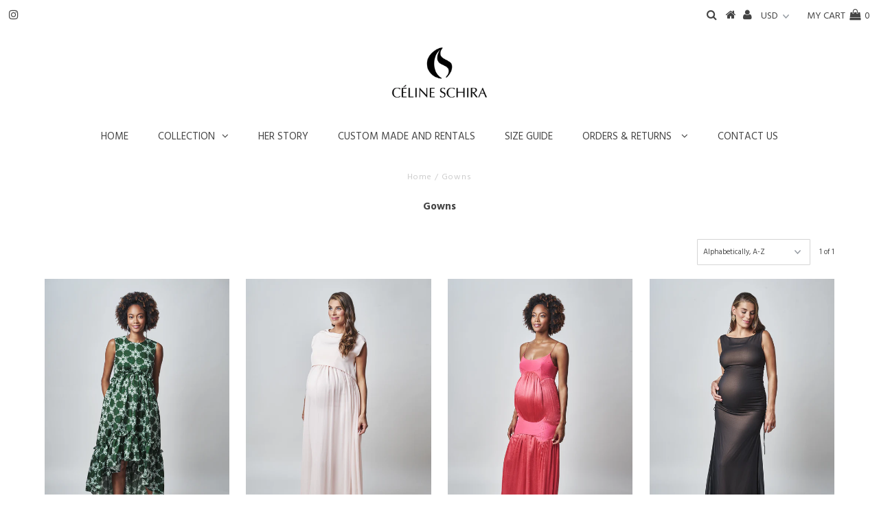

--- FILE ---
content_type: text/html; charset=utf-8
request_url: https://www.celineschira.com/collections/gowns
body_size: 14155
content:
<!DOCTYPE html>
<!--[if lt IE 7 ]><html class="ie ie6" lang="en"> <![endif]-->
<!--[if IE 7 ]><html class="ie ie7" lang="en"> <![endif]-->
<!--[if IE 8 ]><html class="ie ie8" lang="en"> <![endif]-->
<!--[if (gte IE 9)|!(IE)]><!--><html lang="en"> <!--<![endif]-->
<head>

  <meta charset="utf-8" />
  

<meta property="og:type" content="website">
<meta property="og:title" content="Gowns">
<meta property="og:url" content="https://www.celineschira.com/collections/gowns">



<meta property="og:site_name" content="Céline Schira">



<meta name="twitter:card" content="summary">


<meta name="twitter:site" content="@">


  <!-- Basic Page Needs
================================================== -->

  <title>
    Gowns &ndash; Céline Schira
  </title>
  
  <link rel="canonical" href="https://www.celineschira.com/collections/gowns" />

  <!-- CSS
================================================== -->

  









  <link href='//fonts.googleapis.com/css?family=Hind:400,300,700' rel='stylesheet' type='text/css'>

























































  <link href="//www.celineschira.com/cdn/shop/t/5/assets/stylesheet.css?v=45962483832841197891674764433" rel="stylesheet" type="text/css" media="all" />
  <link href="//www.celineschira.com/cdn/shop/t/5/assets/queries.css?v=39113515724299363551519004856" rel="stylesheet" type="text/css" media="all" />

  <!-- JS
================================================== -->

  <script type="text/javascript" src="//ajax.googleapis.com/ajax/libs/jquery/2.2.3/jquery.min.js"></script>

  <script src="//www.celineschira.com/cdn/shop/t/5/assets/theme.js?v=57892714529500900451518990729" type="text/javascript"></script>
  <script src="//www.celineschira.com/cdn/shopifycloud/storefront/assets/themes_support/option_selection-b017cd28.js" type="text/javascript"></script>

  

  <!--[if lt IE 9]>
<script src="//html5shim.googlecode.com/svn/trunk/html5.js"></script>
<![endif]-->

  <meta name="viewport" content="width=device-width, initial-scale=1, maximum-scale=1">

  
  <link rel="shortcut icon" href="//www.celineschira.com/cdn/shop/files/Logoblacktransparent_32x32.png?v=1613663504" type="image/png" />
  

  
  <script>window.performance && window.performance.mark && window.performance.mark('shopify.content_for_header.start');</script><meta id="shopify-digital-wallet" name="shopify-digital-wallet" content="/25434940/digital_wallets/dialog">
<meta name="shopify-checkout-api-token" content="eac74dca57e59dee60818341d53d3d07">
<meta id="in-context-paypal-metadata" data-shop-id="25434940" data-venmo-supported="true" data-environment="production" data-locale="en_US" data-paypal-v4="true" data-currency="USD">
<link rel="alternate" type="application/atom+xml" title="Feed" href="/collections/gowns.atom" />
<link rel="alternate" type="application/json+oembed" href="https://www.celineschira.com/collections/gowns.oembed">
<script async="async" src="/checkouts/internal/preloads.js?locale=en-US"></script>
<script id="shopify-features" type="application/json">{"accessToken":"eac74dca57e59dee60818341d53d3d07","betas":["rich-media-storefront-analytics"],"domain":"www.celineschira.com","predictiveSearch":true,"shopId":25434940,"locale":"en"}</script>
<script>var Shopify = Shopify || {};
Shopify.shop = "celine-schira-maternity.myshopify.com";
Shopify.locale = "en";
Shopify.currency = {"active":"USD","rate":"1.0"};
Shopify.country = "US";
Shopify.theme = {"name":"Testament","id":9958653985,"schema_name":"Testament","schema_version":"5.1.5","theme_store_id":623,"role":"main"};
Shopify.theme.handle = "null";
Shopify.theme.style = {"id":null,"handle":null};
Shopify.cdnHost = "www.celineschira.com/cdn";
Shopify.routes = Shopify.routes || {};
Shopify.routes.root = "/";</script>
<script type="module">!function(o){(o.Shopify=o.Shopify||{}).modules=!0}(window);</script>
<script>!function(o){function n(){var o=[];function n(){o.push(Array.prototype.slice.apply(arguments))}return n.q=o,n}var t=o.Shopify=o.Shopify||{};t.loadFeatures=n(),t.autoloadFeatures=n()}(window);</script>
<script id="shop-js-analytics" type="application/json">{"pageType":"collection"}</script>
<script defer="defer" async type="module" src="//www.celineschira.com/cdn/shopifycloud/shop-js/modules/v2/client.init-shop-cart-sync_DtuiiIyl.en.esm.js"></script>
<script defer="defer" async type="module" src="//www.celineschira.com/cdn/shopifycloud/shop-js/modules/v2/chunk.common_CUHEfi5Q.esm.js"></script>
<script type="module">
  await import("//www.celineschira.com/cdn/shopifycloud/shop-js/modules/v2/client.init-shop-cart-sync_DtuiiIyl.en.esm.js");
await import("//www.celineschira.com/cdn/shopifycloud/shop-js/modules/v2/chunk.common_CUHEfi5Q.esm.js");

  window.Shopify.SignInWithShop?.initShopCartSync?.({"fedCMEnabled":true,"windoidEnabled":true});

</script>
<script id="__st">var __st={"a":25434940,"offset":-18000,"reqid":"96defca3-c109-419c-a6c2-c948dec4f91c-1767543963","pageurl":"www.celineschira.com\/collections\/gowns","u":"409d3f3e4c40","p":"collection","rtyp":"collection","rid":30321934369};</script>
<script>window.ShopifyPaypalV4VisibilityTracking = true;</script>
<script id="captcha-bootstrap">!function(){'use strict';const t='contact',e='account',n='new_comment',o=[[t,t],['blogs',n],['comments',n],[t,'customer']],c=[[e,'customer_login'],[e,'guest_login'],[e,'recover_customer_password'],[e,'create_customer']],r=t=>t.map((([t,e])=>`form[action*='/${t}']:not([data-nocaptcha='true']) input[name='form_type'][value='${e}']`)).join(','),a=t=>()=>t?[...document.querySelectorAll(t)].map((t=>t.form)):[];function s(){const t=[...o],e=r(t);return a(e)}const i='password',u='form_key',d=['recaptcha-v3-token','g-recaptcha-response','h-captcha-response',i],f=()=>{try{return window.sessionStorage}catch{return}},m='__shopify_v',_=t=>t.elements[u];function p(t,e,n=!1){try{const o=window.sessionStorage,c=JSON.parse(o.getItem(e)),{data:r}=function(t){const{data:e,action:n}=t;return t[m]||n?{data:e,action:n}:{data:t,action:n}}(c);for(const[e,n]of Object.entries(r))t.elements[e]&&(t.elements[e].value=n);n&&o.removeItem(e)}catch(o){console.error('form repopulation failed',{error:o})}}const l='form_type',E='cptcha';function T(t){t.dataset[E]=!0}const w=window,h=w.document,L='Shopify',v='ce_forms',y='captcha';let A=!1;((t,e)=>{const n=(g='f06e6c50-85a8-45c8-87d0-21a2b65856fe',I='https://cdn.shopify.com/shopifycloud/storefront-forms-hcaptcha/ce_storefront_forms_captcha_hcaptcha.v1.5.2.iife.js',D={infoText:'Protected by hCaptcha',privacyText:'Privacy',termsText:'Terms'},(t,e,n)=>{const o=w[L][v],c=o.bindForm;if(c)return c(t,g,e,D).then(n);var r;o.q.push([[t,g,e,D],n]),r=I,A||(h.body.append(Object.assign(h.createElement('script'),{id:'captcha-provider',async:!0,src:r})),A=!0)});var g,I,D;w[L]=w[L]||{},w[L][v]=w[L][v]||{},w[L][v].q=[],w[L][y]=w[L][y]||{},w[L][y].protect=function(t,e){n(t,void 0,e),T(t)},Object.freeze(w[L][y]),function(t,e,n,w,h,L){const[v,y,A,g]=function(t,e,n){const i=e?o:[],u=t?c:[],d=[...i,...u],f=r(d),m=r(i),_=r(d.filter((([t,e])=>n.includes(e))));return[a(f),a(m),a(_),s()]}(w,h,L),I=t=>{const e=t.target;return e instanceof HTMLFormElement?e:e&&e.form},D=t=>v().includes(t);t.addEventListener('submit',(t=>{const e=I(t);if(!e)return;const n=D(e)&&!e.dataset.hcaptchaBound&&!e.dataset.recaptchaBound,o=_(e),c=g().includes(e)&&(!o||!o.value);(n||c)&&t.preventDefault(),c&&!n&&(function(t){try{if(!f())return;!function(t){const e=f();if(!e)return;const n=_(t);if(!n)return;const o=n.value;o&&e.removeItem(o)}(t);const e=Array.from(Array(32),(()=>Math.random().toString(36)[2])).join('');!function(t,e){_(t)||t.append(Object.assign(document.createElement('input'),{type:'hidden',name:u})),t.elements[u].value=e}(t,e),function(t,e){const n=f();if(!n)return;const o=[...t.querySelectorAll(`input[type='${i}']`)].map((({name:t})=>t)),c=[...d,...o],r={};for(const[a,s]of new FormData(t).entries())c.includes(a)||(r[a]=s);n.setItem(e,JSON.stringify({[m]:1,action:t.action,data:r}))}(t,e)}catch(e){console.error('failed to persist form',e)}}(e),e.submit())}));const S=(t,e)=>{t&&!t.dataset[E]&&(n(t,e.some((e=>e===t))),T(t))};for(const o of['focusin','change'])t.addEventListener(o,(t=>{const e=I(t);D(e)&&S(e,y())}));const B=e.get('form_key'),M=e.get(l),P=B&&M;t.addEventListener('DOMContentLoaded',(()=>{const t=y();if(P)for(const e of t)e.elements[l].value===M&&p(e,B);[...new Set([...A(),...v().filter((t=>'true'===t.dataset.shopifyCaptcha))])].forEach((e=>S(e,t)))}))}(h,new URLSearchParams(w.location.search),n,t,e,['guest_login'])})(!0,!0)}();</script>
<script integrity="sha256-4kQ18oKyAcykRKYeNunJcIwy7WH5gtpwJnB7kiuLZ1E=" data-source-attribution="shopify.loadfeatures" defer="defer" src="//www.celineschira.com/cdn/shopifycloud/storefront/assets/storefront/load_feature-a0a9edcb.js" crossorigin="anonymous"></script>
<script data-source-attribution="shopify.dynamic_checkout.dynamic.init">var Shopify=Shopify||{};Shopify.PaymentButton=Shopify.PaymentButton||{isStorefrontPortableWallets:!0,init:function(){window.Shopify.PaymentButton.init=function(){};var t=document.createElement("script");t.src="https://www.celineschira.com/cdn/shopifycloud/portable-wallets/latest/portable-wallets.en.js",t.type="module",document.head.appendChild(t)}};
</script>
<script data-source-attribution="shopify.dynamic_checkout.buyer_consent">
  function portableWalletsHideBuyerConsent(e){var t=document.getElementById("shopify-buyer-consent"),n=document.getElementById("shopify-subscription-policy-button");t&&n&&(t.classList.add("hidden"),t.setAttribute("aria-hidden","true"),n.removeEventListener("click",e))}function portableWalletsShowBuyerConsent(e){var t=document.getElementById("shopify-buyer-consent"),n=document.getElementById("shopify-subscription-policy-button");t&&n&&(t.classList.remove("hidden"),t.removeAttribute("aria-hidden"),n.addEventListener("click",e))}window.Shopify?.PaymentButton&&(window.Shopify.PaymentButton.hideBuyerConsent=portableWalletsHideBuyerConsent,window.Shopify.PaymentButton.showBuyerConsent=portableWalletsShowBuyerConsent);
</script>
<script data-source-attribution="shopify.dynamic_checkout.cart.bootstrap">document.addEventListener("DOMContentLoaded",(function(){function t(){return document.querySelector("shopify-accelerated-checkout-cart, shopify-accelerated-checkout")}if(t())Shopify.PaymentButton.init();else{new MutationObserver((function(e,n){t()&&(Shopify.PaymentButton.init(),n.disconnect())})).observe(document.body,{childList:!0,subtree:!0})}}));
</script>
<link id="shopify-accelerated-checkout-styles" rel="stylesheet" media="screen" href="https://www.celineschira.com/cdn/shopifycloud/portable-wallets/latest/accelerated-checkout-backwards-compat.css" crossorigin="anonymous">
<style id="shopify-accelerated-checkout-cart">
        #shopify-buyer-consent {
  margin-top: 1em;
  display: inline-block;
  width: 100%;
}

#shopify-buyer-consent.hidden {
  display: none;
}

#shopify-subscription-policy-button {
  background: none;
  border: none;
  padding: 0;
  text-decoration: underline;
  font-size: inherit;
  cursor: pointer;
}

#shopify-subscription-policy-button::before {
  box-shadow: none;
}

      </style>

<script>window.performance && window.performance.mark && window.performance.mark('shopify.content_for_header.end');</script>
  <script type="text/javascript">
    new WOW().init();
  </script>
  <link rel="next" href="/next"/>
  <link rel="prev" href="/prev"/>
<meta property="og:image" content="https://cdn.shopify.com/s/files/1/2543/4940/collections/A_013_R4.jpg?v=1519000753" />
<meta property="og:image:secure_url" content="https://cdn.shopify.com/s/files/1/2543/4940/collections/A_013_R4.jpg?v=1519000753" />
<meta property="og:image:width" content="1500" />
<meta property="og:image:height" content="2250" />
<meta property="og:image:alt" content="Gowns" />
<link href="https://monorail-edge.shopifysvc.com" rel="dns-prefetch">
<script>(function(){if ("sendBeacon" in navigator && "performance" in window) {try {var session_token_from_headers = performance.getEntriesByType('navigation')[0].serverTiming.find(x => x.name == '_s').description;} catch {var session_token_from_headers = undefined;}var session_cookie_matches = document.cookie.match(/_shopify_s=([^;]*)/);var session_token_from_cookie = session_cookie_matches && session_cookie_matches.length === 2 ? session_cookie_matches[1] : "";var session_token = session_token_from_headers || session_token_from_cookie || "";function handle_abandonment_event(e) {var entries = performance.getEntries().filter(function(entry) {return /monorail-edge.shopifysvc.com/.test(entry.name);});if (!window.abandonment_tracked && entries.length === 0) {window.abandonment_tracked = true;var currentMs = Date.now();var navigation_start = performance.timing.navigationStart;var payload = {shop_id: 25434940,url: window.location.href,navigation_start,duration: currentMs - navigation_start,session_token,page_type: "collection"};window.navigator.sendBeacon("https://monorail-edge.shopifysvc.com/v1/produce", JSON.stringify({schema_id: "online_store_buyer_site_abandonment/1.1",payload: payload,metadata: {event_created_at_ms: currentMs,event_sent_at_ms: currentMs}}));}}window.addEventListener('pagehide', handle_abandonment_event);}}());</script>
<script id="web-pixels-manager-setup">(function e(e,d,r,n,o){if(void 0===o&&(o={}),!Boolean(null===(a=null===(i=window.Shopify)||void 0===i?void 0:i.analytics)||void 0===a?void 0:a.replayQueue)){var i,a;window.Shopify=window.Shopify||{};var t=window.Shopify;t.analytics=t.analytics||{};var s=t.analytics;s.replayQueue=[],s.publish=function(e,d,r){return s.replayQueue.push([e,d,r]),!0};try{self.performance.mark("wpm:start")}catch(e){}var l=function(){var e={modern:/Edge?\/(1{2}[4-9]|1[2-9]\d|[2-9]\d{2}|\d{4,})\.\d+(\.\d+|)|Firefox\/(1{2}[4-9]|1[2-9]\d|[2-9]\d{2}|\d{4,})\.\d+(\.\d+|)|Chrom(ium|e)\/(9{2}|\d{3,})\.\d+(\.\d+|)|(Maci|X1{2}).+ Version\/(15\.\d+|(1[6-9]|[2-9]\d|\d{3,})\.\d+)([,.]\d+|)( \(\w+\)|)( Mobile\/\w+|) Safari\/|Chrome.+OPR\/(9{2}|\d{3,})\.\d+\.\d+|(CPU[ +]OS|iPhone[ +]OS|CPU[ +]iPhone|CPU IPhone OS|CPU iPad OS)[ +]+(15[._]\d+|(1[6-9]|[2-9]\d|\d{3,})[._]\d+)([._]\d+|)|Android:?[ /-](13[3-9]|1[4-9]\d|[2-9]\d{2}|\d{4,})(\.\d+|)(\.\d+|)|Android.+Firefox\/(13[5-9]|1[4-9]\d|[2-9]\d{2}|\d{4,})\.\d+(\.\d+|)|Android.+Chrom(ium|e)\/(13[3-9]|1[4-9]\d|[2-9]\d{2}|\d{4,})\.\d+(\.\d+|)|SamsungBrowser\/([2-9]\d|\d{3,})\.\d+/,legacy:/Edge?\/(1[6-9]|[2-9]\d|\d{3,})\.\d+(\.\d+|)|Firefox\/(5[4-9]|[6-9]\d|\d{3,})\.\d+(\.\d+|)|Chrom(ium|e)\/(5[1-9]|[6-9]\d|\d{3,})\.\d+(\.\d+|)([\d.]+$|.*Safari\/(?![\d.]+ Edge\/[\d.]+$))|(Maci|X1{2}).+ Version\/(10\.\d+|(1[1-9]|[2-9]\d|\d{3,})\.\d+)([,.]\d+|)( \(\w+\)|)( Mobile\/\w+|) Safari\/|Chrome.+OPR\/(3[89]|[4-9]\d|\d{3,})\.\d+\.\d+|(CPU[ +]OS|iPhone[ +]OS|CPU[ +]iPhone|CPU IPhone OS|CPU iPad OS)[ +]+(10[._]\d+|(1[1-9]|[2-9]\d|\d{3,})[._]\d+)([._]\d+|)|Android:?[ /-](13[3-9]|1[4-9]\d|[2-9]\d{2}|\d{4,})(\.\d+|)(\.\d+|)|Mobile Safari.+OPR\/([89]\d|\d{3,})\.\d+\.\d+|Android.+Firefox\/(13[5-9]|1[4-9]\d|[2-9]\d{2}|\d{4,})\.\d+(\.\d+|)|Android.+Chrom(ium|e)\/(13[3-9]|1[4-9]\d|[2-9]\d{2}|\d{4,})\.\d+(\.\d+|)|Android.+(UC? ?Browser|UCWEB|U3)[ /]?(15\.([5-9]|\d{2,})|(1[6-9]|[2-9]\d|\d{3,})\.\d+)\.\d+|SamsungBrowser\/(5\.\d+|([6-9]|\d{2,})\.\d+)|Android.+MQ{2}Browser\/(14(\.(9|\d{2,})|)|(1[5-9]|[2-9]\d|\d{3,})(\.\d+|))(\.\d+|)|K[Aa][Ii]OS\/(3\.\d+|([4-9]|\d{2,})\.\d+)(\.\d+|)/},d=e.modern,r=e.legacy,n=navigator.userAgent;return n.match(d)?"modern":n.match(r)?"legacy":"unknown"}(),u="modern"===l?"modern":"legacy",c=(null!=n?n:{modern:"",legacy:""})[u],f=function(e){return[e.baseUrl,"/wpm","/b",e.hashVersion,"modern"===e.buildTarget?"m":"l",".js"].join("")}({baseUrl:d,hashVersion:r,buildTarget:u}),m=function(e){var d=e.version,r=e.bundleTarget,n=e.surface,o=e.pageUrl,i=e.monorailEndpoint;return{emit:function(e){var a=e.status,t=e.errorMsg,s=(new Date).getTime(),l=JSON.stringify({metadata:{event_sent_at_ms:s},events:[{schema_id:"web_pixels_manager_load/3.1",payload:{version:d,bundle_target:r,page_url:o,status:a,surface:n,error_msg:t},metadata:{event_created_at_ms:s}}]});if(!i)return console&&console.warn&&console.warn("[Web Pixels Manager] No Monorail endpoint provided, skipping logging."),!1;try{return self.navigator.sendBeacon.bind(self.navigator)(i,l)}catch(e){}var u=new XMLHttpRequest;try{return u.open("POST",i,!0),u.setRequestHeader("Content-Type","text/plain"),u.send(l),!0}catch(e){return console&&console.warn&&console.warn("[Web Pixels Manager] Got an unhandled error while logging to Monorail."),!1}}}}({version:r,bundleTarget:l,surface:e.surface,pageUrl:self.location.href,monorailEndpoint:e.monorailEndpoint});try{o.browserTarget=l,function(e){var d=e.src,r=e.async,n=void 0===r||r,o=e.onload,i=e.onerror,a=e.sri,t=e.scriptDataAttributes,s=void 0===t?{}:t,l=document.createElement("script"),u=document.querySelector("head"),c=document.querySelector("body");if(l.async=n,l.src=d,a&&(l.integrity=a,l.crossOrigin="anonymous"),s)for(var f in s)if(Object.prototype.hasOwnProperty.call(s,f))try{l.dataset[f]=s[f]}catch(e){}if(o&&l.addEventListener("load",o),i&&l.addEventListener("error",i),u)u.appendChild(l);else{if(!c)throw new Error("Did not find a head or body element to append the script");c.appendChild(l)}}({src:f,async:!0,onload:function(){if(!function(){var e,d;return Boolean(null===(d=null===(e=window.Shopify)||void 0===e?void 0:e.analytics)||void 0===d?void 0:d.initialized)}()){var d=window.webPixelsManager.init(e)||void 0;if(d){var r=window.Shopify.analytics;r.replayQueue.forEach((function(e){var r=e[0],n=e[1],o=e[2];d.publishCustomEvent(r,n,o)})),r.replayQueue=[],r.publish=d.publishCustomEvent,r.visitor=d.visitor,r.initialized=!0}}},onerror:function(){return m.emit({status:"failed",errorMsg:"".concat(f," has failed to load")})},sri:function(e){var d=/^sha384-[A-Za-z0-9+/=]+$/;return"string"==typeof e&&d.test(e)}(c)?c:"",scriptDataAttributes:o}),m.emit({status:"loading"})}catch(e){m.emit({status:"failed",errorMsg:(null==e?void 0:e.message)||"Unknown error"})}}})({shopId: 25434940,storefrontBaseUrl: "https://www.celineschira.com",extensionsBaseUrl: "https://extensions.shopifycdn.com/cdn/shopifycloud/web-pixels-manager",monorailEndpoint: "https://monorail-edge.shopifysvc.com/unstable/produce_batch",surface: "storefront-renderer",enabledBetaFlags: ["2dca8a86","a0d5f9d2"],webPixelsConfigList: [{"id":"shopify-app-pixel","configuration":"{}","eventPayloadVersion":"v1","runtimeContext":"STRICT","scriptVersion":"0450","apiClientId":"shopify-pixel","type":"APP","privacyPurposes":["ANALYTICS","MARKETING"]},{"id":"shopify-custom-pixel","eventPayloadVersion":"v1","runtimeContext":"LAX","scriptVersion":"0450","apiClientId":"shopify-pixel","type":"CUSTOM","privacyPurposes":["ANALYTICS","MARKETING"]}],isMerchantRequest: false,initData: {"shop":{"name":"Céline Schira","paymentSettings":{"currencyCode":"USD"},"myshopifyDomain":"celine-schira-maternity.myshopify.com","countryCode":"US","storefrontUrl":"https:\/\/www.celineschira.com"},"customer":null,"cart":null,"checkout":null,"productVariants":[],"purchasingCompany":null},},"https://www.celineschira.com/cdn","da62cc92w68dfea28pcf9825a4m392e00d0",{"modern":"","legacy":""},{"shopId":"25434940","storefrontBaseUrl":"https:\/\/www.celineschira.com","extensionBaseUrl":"https:\/\/extensions.shopifycdn.com\/cdn\/shopifycloud\/web-pixels-manager","surface":"storefront-renderer","enabledBetaFlags":"[\"2dca8a86\", \"a0d5f9d2\"]","isMerchantRequest":"false","hashVersion":"da62cc92w68dfea28pcf9825a4m392e00d0","publish":"custom","events":"[[\"page_viewed\",{}],[\"collection_viewed\",{\"collection\":{\"id\":\"30321934369\",\"title\":\"Gowns\",\"productVariants\":[{\"price\":{\"amount\":425.0,\"currencyCode\":\"USD\"},\"product\":{\"title\":\"Buenos Aires\",\"vendor\":\"Celine Schira Maternity\",\"id\":\"370268995617\",\"untranslatedTitle\":\"Buenos Aires\",\"url\":\"\/products\/carmen\",\"type\":\"Gown\"},\"id\":\"4767570853921\",\"image\":{\"src\":\"\/\/www.celineschira.com\/cdn\/shop\/products\/E_038_R4.jpg?v=1514576563\"},\"sku\":\"\",\"title\":\"size 2\",\"untranslatedTitle\":\"size 2\"},{\"price\":{\"amount\":460.0,\"currencyCode\":\"USD\"},\"product\":{\"title\":\"Florence\",\"vendor\":\"Celine Schira Maternity\",\"id\":\"370265849889\",\"untranslatedTitle\":\"Florence\",\"url\":\"\/products\/grace\",\"type\":\"Gown\"},\"id\":\"4767524257825\",\"image\":{\"src\":\"\/\/www.celineschira.com\/cdn\/shop\/products\/D_001_R4.jpg?v=1514576682\"},\"sku\":\"\",\"title\":\"size 2\",\"untranslatedTitle\":\"size 2\"},{\"price\":{\"amount\":450.0,\"currencyCode\":\"USD\"},\"product\":{\"title\":\"Havana\",\"vendor\":\"Celine Schira Maternity\",\"id\":\"370259623969\",\"untranslatedTitle\":\"Havana\",\"url\":\"\/products\/lauren\",\"type\":\"Gown\"},\"id\":\"4767441780769\",\"image\":{\"src\":\"\/\/www.celineschira.com\/cdn\/shop\/products\/C_007_R4.jpg?v=1514576852\"},\"sku\":\"\",\"title\":\"size 2\",\"untranslatedTitle\":\"size 2\"},{\"price\":{\"amount\":310.0,\"currencyCode\":\"USD\"},\"product\":{\"title\":\"Los Angeles\",\"vendor\":\"Celine Schira Maternity\",\"id\":\"370316214305\",\"untranslatedTitle\":\"Los Angeles\",\"url\":\"\/products\/dorothy\",\"type\":\"Gown\"},\"id\":\"4767947849761\",\"image\":{\"src\":\"\/\/www.celineschira.com\/cdn\/shop\/products\/F_022_R4.jpg?v=1514577392\"},\"sku\":\"\",\"title\":\"size 2\",\"untranslatedTitle\":\"size 2\"},{\"price\":{\"amount\":450.0,\"currencyCode\":\"USD\"},\"product\":{\"title\":\"New York\",\"vendor\":\"Celine Schira Maternity\",\"id\":\"370257887265\",\"untranslatedTitle\":\"New York\",\"url\":\"\/products\/evgeniya\",\"type\":\"Gown\"},\"id\":\"4767417368609\",\"image\":{\"src\":\"\/\/www.celineschira.com\/cdn\/shop\/products\/B_006_R4.jpg?v=1514577679\"},\"sku\":\"\",\"title\":\"size 2\",\"untranslatedTitle\":\"size 2\"},{\"price\":{\"amount\":390.0,\"currencyCode\":\"USD\"},\"product\":{\"title\":\"Paris\",\"vendor\":\"Celine Schira Maternity\",\"id\":\"370198511649\",\"untranslatedTitle\":\"Paris\",\"url\":\"\/products\/copy-of-ana-sofia\",\"type\":\"Gown\"},\"id\":\"4766335172641\",\"image\":{\"src\":\"\/\/www.celineschira.com\/cdn\/shop\/products\/A_013_R4.jpg?v=1514577803\"},\"sku\":\"\",\"title\":\"size 2\",\"untranslatedTitle\":\"size 2\"},{\"price\":{\"amount\":450.0,\"currencyCode\":\"USD\"},\"product\":{\"title\":\"Rio de Janeiro\",\"vendor\":\"Celine Schira Maternity\",\"id\":\"370322767905\",\"untranslatedTitle\":\"Rio de Janeiro\",\"url\":\"\/products\/beatrix\",\"type\":\"Gown\"},\"id\":\"4767987204129\",\"image\":{\"src\":\"\/\/www.celineschira.com\/cdn\/shop\/products\/I_027_R4.jpg?v=1514578123\"},\"sku\":\"\",\"title\":\"size 2\",\"untranslatedTitle\":\"size 2\"},{\"price\":{\"amount\":560.0,\"currencyCode\":\"USD\"},\"product\":{\"title\":\"Saint Petersburg\",\"vendor\":\"Celine Schira Maternity\",\"id\":\"370328961057\",\"untranslatedTitle\":\"Saint Petersburg\",\"url\":\"\/products\/johanna\",\"type\":\"Gown\"},\"id\":\"4768030588961\",\"image\":{\"src\":\"\/\/www.celineschira.com\/cdn\/shop\/products\/J_026_R4.jpg?v=1514578226\"},\"sku\":\"\",\"title\":\"size 2\",\"untranslatedTitle\":\"size 2\"},{\"price\":{\"amount\":490.0,\"currencyCode\":\"USD\"},\"product\":{\"title\":\"Vienna\",\"vendor\":\"Celine Schira Maternity\",\"id\":\"370353307681\",\"untranslatedTitle\":\"Vienna\",\"url\":\"\/products\/jenny\",\"type\":\"Gown\"},\"id\":\"4768399786017\",\"image\":{\"src\":\"\/\/www.celineschira.com\/cdn\/shop\/products\/Q_004_R4.jpg?v=1514578654\"},\"sku\":\"\",\"title\":\"size 2\",\"untranslatedTitle\":\"size 2\"}]}}]]"});</script><script>
  window.ShopifyAnalytics = window.ShopifyAnalytics || {};
  window.ShopifyAnalytics.meta = window.ShopifyAnalytics.meta || {};
  window.ShopifyAnalytics.meta.currency = 'USD';
  var meta = {"products":[{"id":370268995617,"gid":"gid:\/\/shopify\/Product\/370268995617","vendor":"Celine Schira Maternity","type":"Gown","handle":"carmen","variants":[{"id":4767570853921,"price":42500,"name":"Buenos Aires - size 2","public_title":"size 2","sku":""},{"id":5312423821345,"price":42500,"name":"Buenos Aires - size 4","public_title":"size 4","sku":""},{"id":5312423854113,"price":42500,"name":"Buenos Aires - size 6","public_title":"size 6","sku":""},{"id":5312423886881,"price":42500,"name":"Buenos Aires - size 8","public_title":"size 8","sku":""},{"id":12517143773207,"price":42500,"name":"Buenos Aires - size 10","public_title":"size 10","sku":""}],"remote":false},{"id":370265849889,"gid":"gid:\/\/shopify\/Product\/370265849889","vendor":"Celine Schira Maternity","type":"Gown","handle":"grace","variants":[{"id":4767524257825,"price":46000,"name":"Florence - size 2","public_title":"size 2","sku":""},{"id":5312430702625,"price":46000,"name":"Florence - size 4","public_title":"size 4","sku":""},{"id":5312430735393,"price":46000,"name":"Florence - size 6","public_title":"size 6","sku":""},{"id":5312430768161,"price":46000,"name":"Florence - size 8","public_title":"size 8","sku":""},{"id":12517144690711,"price":46000,"name":"Florence - size 10","public_title":"size 10","sku":""}],"remote":false},{"id":370259623969,"gid":"gid:\/\/shopify\/Product\/370259623969","vendor":"Celine Schira Maternity","type":"Gown","handle":"lauren","variants":[{"id":4767441780769,"price":45000,"name":"Havana - size 2","public_title":"size 2","sku":""},{"id":5312494895137,"price":45000,"name":"Havana - size 4","public_title":"size 4","sku":""},{"id":5312494927905,"price":45000,"name":"Havana - size 6","public_title":"size 6","sku":""},{"id":5312494960673,"price":45000,"name":"Havana - size 8","public_title":"size 8","sku":""},{"id":12517146722327,"price":45000,"name":"Havana - size 10","public_title":"size 10","sku":""}],"remote":false},{"id":370316214305,"gid":"gid:\/\/shopify\/Product\/370316214305","vendor":"Celine Schira Maternity","type":"Gown","handle":"dorothy","variants":[{"id":4767947849761,"price":31000,"name":"Los Angeles - size 2","public_title":"size 2","sku":""},{"id":5312526778401,"price":31000,"name":"Los Angeles - size 4","public_title":"size 4","sku":""},{"id":5312526811169,"price":31000,"name":"Los Angeles - size 6","public_title":"size 6","sku":""},{"id":5312526843937,"price":31000,"name":"Los Angeles - size 8","public_title":"size 8","sku":""},{"id":12517153832983,"price":31000,"name":"Los Angeles - size 10","public_title":"size 10","sku":""}],"remote":false},{"id":370257887265,"gid":"gid:\/\/shopify\/Product\/370257887265","vendor":"Celine Schira Maternity","type":"Gown","handle":"evgeniya","variants":[{"id":4767417368609,"price":45000,"name":"New York - size 2","public_title":"size 2","sku":""},{"id":5312537296929,"price":45000,"name":"New York - size 4","public_title":"size 4","sku":""},{"id":5312537329697,"price":45000,"name":"New York - size 6","public_title":"size 6","sku":""},{"id":5312537362465,"price":45000,"name":"New York - size 8","public_title":"size 8","sku":""},{"id":12517154062359,"price":45000,"name":"New York - size 10","public_title":"size 10","sku":""}],"remote":false},{"id":370198511649,"gid":"gid:\/\/shopify\/Product\/370198511649","vendor":"Celine Schira Maternity","type":"Gown","handle":"copy-of-ana-sofia","variants":[{"id":4766335172641,"price":39000,"name":"Paris - size 2","public_title":"size 2","sku":""},{"id":5312540934177,"price":39000,"name":"Paris - size 4","public_title":"size 4","sku":""},{"id":5312540966945,"price":39000,"name":"Paris - size 6","public_title":"size 6","sku":""},{"id":5312540999713,"price":39000,"name":"Paris - size 8","public_title":"size 8","sku":""},{"id":12517154848791,"price":39000,"name":"Paris - size 10","public_title":"size 10","sku":""}],"remote":false},{"id":370322767905,"gid":"gid:\/\/shopify\/Product\/370322767905","vendor":"Celine Schira Maternity","type":"Gown","handle":"beatrix","variants":[{"id":4767987204129,"price":45000,"name":"Rio de Janeiro - size 2","public_title":"size 2","sku":""},{"id":5312548012065,"price":45000,"name":"Rio de Janeiro - size 4","public_title":"size 4","sku":""},{"id":5312548044833,"price":45000,"name":"Rio de Janeiro - size 6","public_title":"size 6","sku":""},{"id":5312548077601,"price":45000,"name":"Rio de Janeiro - size 8","public_title":"size 8","sku":""},{"id":12517151703063,"price":45000,"name":"Rio de Janeiro - size 10","public_title":"size 10","sku":""}],"remote":false},{"id":370328961057,"gid":"gid:\/\/shopify\/Product\/370328961057","vendor":"Celine Schira Maternity","type":"Gown","handle":"johanna","variants":[{"id":4768030588961,"price":56000,"name":"Saint Petersburg - size 2","public_title":"size 2","sku":""},{"id":5312551354401,"price":56000,"name":"Saint Petersburg - size 4","public_title":"size 4","sku":""},{"id":5312551387169,"price":56000,"name":"Saint Petersburg - size 6","public_title":"size 6","sku":""},{"id":5312551419937,"price":56000,"name":"Saint Petersburg - size 8","public_title":"size 8","sku":""},{"id":12517150851095,"price":56000,"name":"Saint Petersburg - size 10","public_title":"size 10","sku":""}],"remote":false},{"id":370353307681,"gid":"gid:\/\/shopify\/Product\/370353307681","vendor":"Celine Schira Maternity","type":"Gown","handle":"jenny","variants":[{"id":4768399786017,"price":49000,"name":"Vienna - size 2","public_title":"size 2","sku":""},{"id":5312563019809,"price":49000,"name":"Vienna - size 4","public_title":"size 4","sku":""},{"id":5312563052577,"price":49000,"name":"Vienna - size 6","public_title":"size 6","sku":""},{"id":5312563085345,"price":49000,"name":"Vienna - size 8","public_title":"size 8","sku":""},{"id":12517148688407,"price":49000,"name":"Vienna - size 10","public_title":"size 10","sku":""}],"remote":false}],"page":{"pageType":"collection","resourceType":"collection","resourceId":30321934369,"requestId":"96defca3-c109-419c-a6c2-c948dec4f91c-1767543963"}};
  for (var attr in meta) {
    window.ShopifyAnalytics.meta[attr] = meta[attr];
  }
</script>
<script class="analytics">
  (function () {
    var customDocumentWrite = function(content) {
      var jquery = null;

      if (window.jQuery) {
        jquery = window.jQuery;
      } else if (window.Checkout && window.Checkout.$) {
        jquery = window.Checkout.$;
      }

      if (jquery) {
        jquery('body').append(content);
      }
    };

    var hasLoggedConversion = function(token) {
      if (token) {
        return document.cookie.indexOf('loggedConversion=' + token) !== -1;
      }
      return false;
    }

    var setCookieIfConversion = function(token) {
      if (token) {
        var twoMonthsFromNow = new Date(Date.now());
        twoMonthsFromNow.setMonth(twoMonthsFromNow.getMonth() + 2);

        document.cookie = 'loggedConversion=' + token + '; expires=' + twoMonthsFromNow;
      }
    }

    var trekkie = window.ShopifyAnalytics.lib = window.trekkie = window.trekkie || [];
    if (trekkie.integrations) {
      return;
    }
    trekkie.methods = [
      'identify',
      'page',
      'ready',
      'track',
      'trackForm',
      'trackLink'
    ];
    trekkie.factory = function(method) {
      return function() {
        var args = Array.prototype.slice.call(arguments);
        args.unshift(method);
        trekkie.push(args);
        return trekkie;
      };
    };
    for (var i = 0; i < trekkie.methods.length; i++) {
      var key = trekkie.methods[i];
      trekkie[key] = trekkie.factory(key);
    }
    trekkie.load = function(config) {
      trekkie.config = config || {};
      trekkie.config.initialDocumentCookie = document.cookie;
      var first = document.getElementsByTagName('script')[0];
      var script = document.createElement('script');
      script.type = 'text/javascript';
      script.onerror = function(e) {
        var scriptFallback = document.createElement('script');
        scriptFallback.type = 'text/javascript';
        scriptFallback.onerror = function(error) {
                var Monorail = {
      produce: function produce(monorailDomain, schemaId, payload) {
        var currentMs = new Date().getTime();
        var event = {
          schema_id: schemaId,
          payload: payload,
          metadata: {
            event_created_at_ms: currentMs,
            event_sent_at_ms: currentMs
          }
        };
        return Monorail.sendRequest("https://" + monorailDomain + "/v1/produce", JSON.stringify(event));
      },
      sendRequest: function sendRequest(endpointUrl, payload) {
        // Try the sendBeacon API
        if (window && window.navigator && typeof window.navigator.sendBeacon === 'function' && typeof window.Blob === 'function' && !Monorail.isIos12()) {
          var blobData = new window.Blob([payload], {
            type: 'text/plain'
          });

          if (window.navigator.sendBeacon(endpointUrl, blobData)) {
            return true;
          } // sendBeacon was not successful

        } // XHR beacon

        var xhr = new XMLHttpRequest();

        try {
          xhr.open('POST', endpointUrl);
          xhr.setRequestHeader('Content-Type', 'text/plain');
          xhr.send(payload);
        } catch (e) {
          console.log(e);
        }

        return false;
      },
      isIos12: function isIos12() {
        return window.navigator.userAgent.lastIndexOf('iPhone; CPU iPhone OS 12_') !== -1 || window.navigator.userAgent.lastIndexOf('iPad; CPU OS 12_') !== -1;
      }
    };
    Monorail.produce('monorail-edge.shopifysvc.com',
      'trekkie_storefront_load_errors/1.1',
      {shop_id: 25434940,
      theme_id: 9958653985,
      app_name: "storefront",
      context_url: window.location.href,
      source_url: "//www.celineschira.com/cdn/s/trekkie.storefront.8f32c7f0b513e73f3235c26245676203e1209161.min.js"});

        };
        scriptFallback.async = true;
        scriptFallback.src = '//www.celineschira.com/cdn/s/trekkie.storefront.8f32c7f0b513e73f3235c26245676203e1209161.min.js';
        first.parentNode.insertBefore(scriptFallback, first);
      };
      script.async = true;
      script.src = '//www.celineschira.com/cdn/s/trekkie.storefront.8f32c7f0b513e73f3235c26245676203e1209161.min.js';
      first.parentNode.insertBefore(script, first);
    };
    trekkie.load(
      {"Trekkie":{"appName":"storefront","development":false,"defaultAttributes":{"shopId":25434940,"isMerchantRequest":null,"themeId":9958653985,"themeCityHash":"7073166815152060176","contentLanguage":"en","currency":"USD","eventMetadataId":"f88b0164-b74a-4004-9f8d-7b301abb445f"},"isServerSideCookieWritingEnabled":true,"monorailRegion":"shop_domain","enabledBetaFlags":["65f19447"]},"Session Attribution":{},"S2S":{"facebookCapiEnabled":false,"source":"trekkie-storefront-renderer","apiClientId":580111}}
    );

    var loaded = false;
    trekkie.ready(function() {
      if (loaded) return;
      loaded = true;

      window.ShopifyAnalytics.lib = window.trekkie;

      var originalDocumentWrite = document.write;
      document.write = customDocumentWrite;
      try { window.ShopifyAnalytics.merchantGoogleAnalytics.call(this); } catch(error) {};
      document.write = originalDocumentWrite;

      window.ShopifyAnalytics.lib.page(null,{"pageType":"collection","resourceType":"collection","resourceId":30321934369,"requestId":"96defca3-c109-419c-a6c2-c948dec4f91c-1767543963","shopifyEmitted":true});

      var match = window.location.pathname.match(/checkouts\/(.+)\/(thank_you|post_purchase)/)
      var token = match? match[1]: undefined;
      if (!hasLoggedConversion(token)) {
        setCookieIfConversion(token);
        window.ShopifyAnalytics.lib.track("Viewed Product Category",{"currency":"USD","category":"Collection: gowns","collectionName":"gowns","collectionId":30321934369,"nonInteraction":true},undefined,undefined,{"shopifyEmitted":true});
      }
    });


        var eventsListenerScript = document.createElement('script');
        eventsListenerScript.async = true;
        eventsListenerScript.src = "//www.celineschira.com/cdn/shopifycloud/storefront/assets/shop_events_listener-3da45d37.js";
        document.getElementsByTagName('head')[0].appendChild(eventsListenerScript);

})();</script>
<script
  defer
  src="https://www.celineschira.com/cdn/shopifycloud/perf-kit/shopify-perf-kit-2.1.2.min.js"
  data-application="storefront-renderer"
  data-shop-id="25434940"
  data-render-region="gcp-us-central1"
  data-page-type="collection"
  data-theme-instance-id="9958653985"
  data-theme-name="Testament"
  data-theme-version="5.1.5"
  data-monorail-region="shop_domain"
  data-resource-timing-sampling-rate="10"
  data-shs="true"
  data-shs-beacon="true"
  data-shs-export-with-fetch="true"
  data-shs-logs-sample-rate="1"
  data-shs-beacon-endpoint="https://www.celineschira.com/api/collect"
></script>
</head>
<body class="gridlock collection">

<main id="panel">
  <div class="page-wrap">
    <div id="shopify-section-header" class="shopify-section"><div class="header-section" data-section-id="header" data-section-type="header-section">
  <header>
    
    <div class="gridlock-fluid">
      <div class="row">
        
        <div class="row" id="upper-content">
          <ul id="social-icons" class="desktop-6 tablet-6 mobile-3">
            
            <li><a href="//instagram.com/celineschira/" target="_blank"><i class="fa fa-instagram fa-2x" aria-hidden="true"></i></a></li>
            
            
            
            
            
            
            
          </ul>
          
          <ul id="cart" class="desktop-6 tablet-6 mobile-3">
            <li class="mm-trigger">
              <i class="fa fa-bars" aria-hidden="true"></i> MENU
            </li>
            <li class="seeks">
              <form action="/search" method="get" id="searchbox">
                <input type="text" name="q" class="search-input" id="q" placeholder="Search" />
                
                <input type="hidden" name="type" value="product">
                
              </form>
              <a href="#" class="search-icon"><i class="fa fa-search fa-2x" aria-hidden="true"></i></a>
            </li>
            <li><a href="https://www.celineschira.com"><i class="fa fa-home fa-2x" aria-hidden="true"></i></a>
            
            
            <li class="cust"><a href="/account/login"><i class="fa fa-user fa-2x" aria-hidden="true"></i></a></li>
            
            
            <li><select class="currency-picker" name="currencies">
  
  
  <option value="USD" selected="selected">USD</option>
  
  
  
</select></li>
            <li><a class="my-cart-link" href="/cart">MY CART&nbsp; <i class="fa fa-shopping-bag fa-2x" aria-hidden="true"></i>&nbsp; <span id="item_count">0</span></a></li>
          </ul>
        </div>
        
      </div>
    </div>
    
  </header>
  <div class="header-wrapper">
    <div class="row">
      <div id="logo" class="desktop-12 tablet-6 mobile-3">
        
<a href="/">
          <img src="//www.celineschira.com/cdn/shop/files/Logoblacktransparent_copy_800x.jpg?v=1613663983" alt="Céline Schira" itemprop="logo">
        </a>
        
      </div>
    </div>
    <div class="clear"></div>
    <nav>
      <ul id="main-nav" class="row">
      	
        
        


<li><a href="/" title="">Home</a></li>


        
        


<li class="dropdown has_sub_menu" aria-haspopup="true" aria-expanded="false"><a href="/collections/blouses" title="">Collection</a>
  <ul class="submenu">
    
    
    <li><a href="/collections/all-products">All Products</a></li>
    

    
    
    <li><a href="/collections/blouses">Blouses</a></li>
    

    
    
    <li><a href="/collections/dresses">Dresses</a></li>
    

    
    
    <li><a href="/collections/gowns">Gowns</a></li>
    

    
    
    <li><a href="/collections/jumpsuits/Jumpsuit+Jumpsuits">Jumpsuits</a></li>
    

    
    
    <li><a href="/collections/pants">Pants</a></li>
    

    
    
    <li><a href="/collections/skirts">Skirts</a></li>
    

    
    
    <li><a href="/collections/swimwear">Swimwear</a></li>
    

    
    
    <li><a href="/collections/gallery">Winter Coats & Parkas</a></li>
    

    
  </ul>
</li>


        
        


<li><a href="/pages/about-celine-schira" title="">Her Story</a></li>


        
        


<li><a href="/pages/tailor-made-to-order" title="">Custom Made and Rentals</a></li>


        
        


<li><a href="/pages/size-guide" title="">Size Guide</a></li>


        
        


<li class="dropdown has_sub_menu" aria-haspopup="true" aria-expanded="false"><a href="/pages/shipping-and-returns" title="">Orders & Returns </a>
  <ul class="submenu">
    
    
    <li><a href="/pages/terms-of-use">Terms</a></li>
    

    
  </ul>
</li>


        
        


<li><a href="/pages/contact-us" title="">Contact US</a></li>


        
      </ul>
    </nav>
    
    <div class="clear header-spacer"></div>
    
  </div>
  <style>
    
    @media screen and ( min-width: 740px ) {
      #logo img { max-width: 280px; }
    }
    

    #hello p { font-size: 12px;  }

    
    @media screen and (min-width: 740px ) {
      ul#cart li.mm-trigger { display: none; }
    }
    
    ul#main-nav li {
      line-height: 55px;
    }
    ul#main-nav li ul.submenu {
      top: 55px;
    }
    ul.megamenu {
      top: 55px;
    }
    nav {
      border-top: 0px solid #f4f1f1;
      border-bottom: 0px solid #f4f1f1;
    }
  </style>
</div>


</div>
    
    
    

    <div class="content-wrapper">
      

      <div id="content" class="row">
        
        
          <div id="breadcrumb" class="desktop-12 tablet-6 mobile-3">
    <a href="/" class="homepage-link" title="Home">Home</a>
    
    
    <span class="separator"> / </span>
    <span class="page-title">Gowns</span>
    
    
  </div>


        
        
        <div id="shopify-section-collection-template" class="shopify-section"><div class="collection-page" data-section-id="collection-template" data-section-type="collection-section">



<h1 class="desktop-6 desktop-push-3 tablet-3 mobile-3">
  Gowns
</h1>

<div id="collection-description" class="desktop-12 tablet-6 mobile-3">
  <div class="rte">
    
  </div>
</div>

<div class="clear"></div>


<!-- Start Sidebar -->

<!-- End Sidebar -->


<div class="desktop-12 tablet-6 mobile-3">

  
  <div id="full-width-filter" class="desktop-12 tablet-6 mobile-3">
    <ul id="sortme">
    
  <li class="filter">
    <select id="sort-by" class="styled-select">
      <option value="manual">Featured</option>
      <option value="price-ascending">Price, low to high</option>
      <option value="price-descending">Price, high to low</option>
      <option value="title-ascending">Alphabetically, A-Z</option>
      <option value="title-descending">Alphabetically, Z-A</option>
      <option value="created-ascending">Date, old to new</option>
      <option value="created-descending">Date, new to old</option>
      <option value="best-selling">Best Selling</option>
    </select>
  </li>
<script>
    Shopify.queryParams = {};
    if (location.search.length) {
      for (var aKeyValue, i = 0, aCouples = location.search.substr(1).split('&'); i < aCouples.length; i++) {
        aKeyValue = aCouples[i].split('=');
        if (aKeyValue.length > 1) {
          Shopify.queryParams[decodeURIComponent(aKeyValue[0])] = decodeURIComponent(aKeyValue[1]);
        }
      }
    }
    jQuery('#sort-by')
    .val('title-ascending')
         .bind('change', function() {
      Shopify.queryParams.sort_by = jQuery(this).val();
      location.search = jQuery.param(Shopify.queryParams);
    });
    $(document).on('shopify:section:load', function(event) {
      jQuery('#sort-by')
      .val('title-ascending')
           .bind('change', function() {
        Shopify.queryParams.sort_by = jQuery(this).val();
        location.search = jQuery.param(Shopify.queryParams);
      });
    });
  </script> 
  






  
  

  <span class="pagination-count">
  1 of 1
  </span>
  
    

</ul>  
                   
     
<script>
  /* Product Tag Filters - Good for any number of filters on any type of collection pages */
  /* Give you product tag filter select element a class of coll-filter */
  /* Give your collection select a class of coll-picker */
  /* Brought to you by Caroline Schnapp */
 /* Product Tag Filters - Good for any number of filters on any type of collection page.
     Give you product tag filter select element a class of coll-filter.
     Give your collection select a class of coll-picker.
     Brought to you by Caroline Schnapp. */
  Shopify.queryParams = {};
  if (location.search.length) {
    for (var aKeyValue, i = 0, aCouples = location.search.substr(1).split('&'); i < aCouples.length; i++) {
      aKeyValue = aCouples[i].split('=');
      if (aKeyValue.length > 1) {
        Shopify.queryParams[decodeURIComponent(aKeyValue[0])] = decodeURIComponent(aKeyValue[1]);
      }
    }
  }
  jQuery('.coll-picker').change(function() {
    if (jQuery(this).val()) {
      location.href = '/collections/' + jQuery(this).val();
    }
    else {
      location.href = '/collections/all';
    }
  });
  var collFilters = jQuery('.coll-filter');
  collFilters.change(function() {
    delete Shopify.queryParams.page;
    var newTags = [];
    collFilters.each(function() {
      if (jQuery(this).val()) {
        newTags.push(jQuery(this).val());
      }
    });
    
    var newURL = '/collections/gowns';
    if (newTags.length) {
      newURL += '/' + newTags.join('+');
    }
    var search = jQuery.param(Shopify.queryParams);
    if (search.length) {
      newURL += '?' + search;
    }
    location.href = newURL;
    
  });
  
  $(document).on('shopify:section:load', function(event) {
Shopify.queryParams = {};
  if (location.search.length) {
    for (var aKeyValue, i = 0, aCouples = location.search.substr(1).split('&'); i < aCouples.length; i++) {
      aKeyValue = aCouples[i].split('=');
      if (aKeyValue.length > 1) {
        Shopify.queryParams[decodeURIComponent(aKeyValue[0])] = decodeURIComponent(aKeyValue[1]);
      }
    }
  }
  jQuery('.coll-picker').change(function() {
    if (jQuery(this).val()) {
      location.href = '/collections/' + jQuery(this).val();
    }
    else {
      location.href = '/collections/all';
    }
  });
  var collFilters = jQuery('.coll-filter');
  collFilters.change(function() {
    delete Shopify.queryParams.page;
    var newTags = [];
    collFilters.each(function() {
      if (jQuery(this).val()) {
        newTags.push(jQuery(this).val());
      }
    });
    
    var newURL = '/collections/gowns';
    if (newTags.length) {
      newURL += '/' + newTags.join('+');
    }
    var search = jQuery.param(Shopify.queryParams);
    if (search.length) {
      newURL += '?' + search;
    }
    location.href = newURL;
    
  });    
  });
</script>
  </div>
  

  <div id="product-loop">

    
    
    <div id="product-listing-370268995617" class="product-index desktop-3 first tablet-half mobile-half" data-alpha="Buenos Aires" data-price="42500">
      <div class="product-index-inner">
  
  
  
  
  
  
  
  
  
  
</div>

<div class="prod-image">
  <a href="/collections/gowns/products/carmen" title="Buenos Aires">
    <div class="reveal">
      <img class="first-image" src="//www.celineschira.com/cdn/shop/products/E_038_R4_500x.jpg?v=1514576563" alt="Buenos Aires" data-original="//www.celineschira.com/cdn/shop/products/E_038_R4_500x.jpg?v=1514576563" />
      
      <div class="hidden">
        <img src="//www.celineschira.com/cdn/shop/products/E_003_R4_650x.jpg?v=1514576563" alt="Buenos Aires" />
      </div>
      
    </div>
  </a>
  
  <a rel="nofollow" class="fancybox.ajax product-modal" href="/products/carmen?view=quick">QUICK VIEW</a>
  
</div>

<div class="product-info">
  <div class="product-info-inner">
    <a href="/collections/gowns/products/carmen">
      
      <span class="prod-title">Buenos Aires</span>
    </a>

    <div class="price">
      
      <div class="prod-price">$425.00</div>
      
    </div>

    
    <div class="prod-colors">
      

  
  

  
  
  




    </div>
    
  </div>
</div>

    </div>

    
    
    <div id="product-listing-370265849889" class="product-index desktop-3 tablet-half mobile-half" data-alpha="Florence" data-price="46000">
      <div class="product-index-inner">
  
  
  
  
  
  
  
  
  
  
</div>

<div class="prod-image">
  <a href="/collections/gowns/products/grace" title="Florence">
    <div class="reveal">
      <img class="first-image" src="//www.celineschira.com/cdn/shop/products/D_001_R4_500x.jpg?v=1514576682" alt="Florence" data-original="//www.celineschira.com/cdn/shop/products/D_001_R4_500x.jpg?v=1514576682" />
      
      <div class="hidden">
        <img src="//www.celineschira.com/cdn/shop/products/D_058_R4_650x.jpg?v=1514576682" alt="Florence" />
      </div>
      
    </div>
  </a>
  
  <a rel="nofollow" class="fancybox.ajax product-modal" href="/products/grace?view=quick">QUICK VIEW</a>
  
</div>

<div class="product-info">
  <div class="product-info-inner">
    <a href="/collections/gowns/products/grace">
      
      <span class="prod-title">Florence</span>
    </a>

    <div class="price">
      
      <div class="prod-price">$460.00</div>
      
    </div>

    
    <div class="prod-colors">
      

  
  

  
  
  




    </div>
    
  </div>
</div>

    </div>

    
    
    <div id="product-listing-370259623969" class="product-index desktop-3 tablet-half mobile-half" data-alpha="Havana" data-price="45000">
      <div class="product-index-inner">
  
  
  
  
  
  
  
  
  
  
</div>

<div class="prod-image">
  <a href="/collections/gowns/products/lauren" title="Havana">
    <div class="reveal">
      <img class="first-image" src="//www.celineschira.com/cdn/shop/products/C_007_R4_500x.jpg?v=1514576852" alt="Havana" data-original="//www.celineschira.com/cdn/shop/products/C_007_R4_500x.jpg?v=1514576852" />
      
      <div class="hidden">
        <img src="//www.celineschira.com/cdn/shop/products/C_018_R4_650x.jpg?v=1514576853" alt="Havana" />
      </div>
      
    </div>
  </a>
  
  <a rel="nofollow" class="fancybox.ajax product-modal" href="/products/lauren?view=quick">QUICK VIEW</a>
  
</div>

<div class="product-info">
  <div class="product-info-inner">
    <a href="/collections/gowns/products/lauren">
      
      <span class="prod-title">Havana</span>
    </a>

    <div class="price">
      
      <div class="prod-price">$450.00</div>
      
    </div>

    
    <div class="prod-colors">
      

  
  

  
  
  




    </div>
    
  </div>
</div>

    </div>

    
    
    <div id="product-listing-370316214305" class="product-index desktop-3 last tablet-half mobile-half" data-alpha="Los Angeles" data-price="31000">
      <div class="product-index-inner">
  
  
  
  
  
  
  
  
  
  
</div>

<div class="prod-image">
  <a href="/collections/gowns/products/dorothy" title="Los Angeles">
    <div class="reveal">
      <img class="first-image" src="//www.celineschira.com/cdn/shop/products/F_022_R4_500x.jpg?v=1514577392" alt="Los Angeles" data-original="//www.celineschira.com/cdn/shop/products/F_022_R4_500x.jpg?v=1514577392" />
      
      <div class="hidden">
        <img src="//www.celineschira.com/cdn/shop/products/F_030_R4_650x.jpg?v=1514577393" alt="Los Angeles" />
      </div>
      
    </div>
  </a>
  
  <a rel="nofollow" class="fancybox.ajax product-modal" href="/products/dorothy?view=quick">QUICK VIEW</a>
  
</div>

<div class="product-info">
  <div class="product-info-inner">
    <a href="/collections/gowns/products/dorothy">
      
      <span class="prod-title">Los Angeles</span>
    </a>

    <div class="price">
      
      <div class="prod-price">$310.00</div>
      
    </div>

    
    <div class="prod-colors">
      

  
  

  
  
  




    </div>
    
  </div>
</div>

    </div>

    
    
    <div id="product-listing-370257887265" class="product-index desktop-3 first tablet-half mobile-half" data-alpha="New York" data-price="45000">
      <div class="product-index-inner">
  
  
  
  
  
  
  
  
  
  
</div>

<div class="prod-image">
  <a href="/collections/gowns/products/evgeniya" title="New York">
    <div class="reveal">
      <img class="first-image" src="//www.celineschira.com/cdn/shop/products/B_006_R4_500x.jpg?v=1514577679" alt="New York" data-original="//www.celineschira.com/cdn/shop/products/B_006_R4_500x.jpg?v=1514577679" />
      
      <div class="hidden">
        <img src="//www.celineschira.com/cdn/shop/products/B_014_R4_650x.jpg?v=1514577680" alt="New York" />
      </div>
      
    </div>
  </a>
  
  <a rel="nofollow" class="fancybox.ajax product-modal" href="/products/evgeniya?view=quick">QUICK VIEW</a>
  
</div>

<div class="product-info">
  <div class="product-info-inner">
    <a href="/collections/gowns/products/evgeniya">
      
      <span class="prod-title">New York</span>
    </a>

    <div class="price">
      
      <div class="prod-price">$450.00</div>
      
    </div>

    
    <div class="prod-colors">
      

  
  

  
  
  




    </div>
    
  </div>
</div>

    </div>

    
    
    <div id="product-listing-370198511649" class="product-index desktop-3 tablet-half mobile-half" data-alpha="Paris" data-price="39000">
      <div class="product-index-inner">
  
  
  
  
  
  
  
  
  
  
</div>

<div class="prod-image">
  <a href="/collections/gowns/products/copy-of-ana-sofia" title="Paris">
    <div class="reveal">
      <img class="first-image" src="//www.celineschira.com/cdn/shop/products/A_013_R4_500x.jpg?v=1514577803" alt="Paris" data-original="//www.celineschira.com/cdn/shop/products/A_013_R4_500x.jpg?v=1514577803" />
      
      <div class="hidden">
        <img src="//www.celineschira.com/cdn/shop/products/A_017_R4_650x.jpg?v=1514577804" alt="Paris" />
      </div>
      
    </div>
  </a>
  
  <a rel="nofollow" class="fancybox.ajax product-modal" href="/products/copy-of-ana-sofia?view=quick">QUICK VIEW</a>
  
</div>

<div class="product-info">
  <div class="product-info-inner">
    <a href="/collections/gowns/products/copy-of-ana-sofia">
      
      <span class="prod-title">Paris</span>
    </a>

    <div class="price">
      
      <div class="prod-price">$390.00</div>
      
    </div>

    
    <div class="prod-colors">
      

  
  

  
  
  




    </div>
    
  </div>
</div>

    </div>

    
    
    <div id="product-listing-370322767905" class="product-index desktop-3 tablet-half mobile-half" data-alpha="Rio de Janeiro" data-price="45000">
      <div class="product-index-inner">
  
  
  
  
  
  
  
  
  
  
</div>

<div class="prod-image">
  <a href="/collections/gowns/products/beatrix" title="Rio de Janeiro">
    <div class="reveal">
      <img class="first-image" src="//www.celineschira.com/cdn/shop/products/I_027_R4_500x.jpg?v=1514578123" alt="Rio de Janeiro" data-original="//www.celineschira.com/cdn/shop/products/I_027_R4_500x.jpg?v=1514578123" />
      
      <div class="hidden">
        <img src="//www.celineschira.com/cdn/shop/products/I_031_R4_650x.jpg?v=1514578124" alt="Rio de Janeiro" />
      </div>
      
    </div>
  </a>
  
  <a rel="nofollow" class="fancybox.ajax product-modal" href="/products/beatrix?view=quick">QUICK VIEW</a>
  
</div>

<div class="product-info">
  <div class="product-info-inner">
    <a href="/collections/gowns/products/beatrix">
      
      <span class="prod-title">Rio de Janeiro</span>
    </a>

    <div class="price">
      
      <div class="prod-price">$450.00</div>
      
    </div>

    
    <div class="prod-colors">
      

  
  

  
  
  




    </div>
    
  </div>
</div>

    </div>

    
    
    <div id="product-listing-370328961057" class="product-index desktop-3 last tablet-half mobile-half" data-alpha="Saint Petersburg" data-price="56000">
      <div class="product-index-inner">
  
  
  
  
  
  
  
  
  
  
</div>

<div class="prod-image">
  <a href="/collections/gowns/products/johanna" title="Saint Petersburg">
    <div class="reveal">
      <img class="first-image" src="//www.celineschira.com/cdn/shop/products/J_026_R4_500x.jpg?v=1514578226" alt="Saint Petersburg" data-original="//www.celineschira.com/cdn/shop/products/J_026_R4_500x.jpg?v=1514578226" />
      
      <div class="hidden">
        <img src="//www.celineschira.com/cdn/shop/products/J_031_R4_650x.jpg?v=1514578227" alt="Saint Petersburg" />
      </div>
      
    </div>
  </a>
  
  <a rel="nofollow" class="fancybox.ajax product-modal" href="/products/johanna?view=quick">QUICK VIEW</a>
  
</div>

<div class="product-info">
  <div class="product-info-inner">
    <a href="/collections/gowns/products/johanna">
      
      <span class="prod-title">Saint Petersburg</span>
    </a>

    <div class="price">
      
      <div class="prod-price">$560.00</div>
      
    </div>

    
    <div class="prod-colors">
      

  
  

  
  
  




    </div>
    
  </div>
</div>

    </div>

    
    
    <div id="product-listing-370353307681" class="product-index desktop-3 first tablet-half mobile-half" data-alpha="Vienna" data-price="49000">
      <div class="product-index-inner">
  
  
  
  
  
  
  
  
  
  
</div>

<div class="prod-image">
  <a href="/collections/gowns/products/jenny" title="Vienna">
    <div class="reveal">
      <img class="first-image" src="//www.celineschira.com/cdn/shop/products/Q_004_R4_500x.jpg?v=1514578654" alt="Vienna" data-original="//www.celineschira.com/cdn/shop/products/Q_004_R4_500x.jpg?v=1514578654" />
      
      <div class="hidden">
        <img src="//www.celineschira.com/cdn/shop/products/Q_039_R4_650x.jpg?v=1514578655" alt="Vienna" />
      </div>
      
    </div>
  </a>
  
  <a rel="nofollow" class="fancybox.ajax product-modal" href="/products/jenny?view=quick">QUICK VIEW</a>
  
</div>

<div class="product-info">
  <div class="product-info-inner">
    <a href="/collections/gowns/products/jenny">
      
      <span class="prod-title">Vienna</span>
    </a>

    <div class="price">
      
      <div class="prod-price">$490.00</div>
      
    </div>

    
    <div class="prod-colors">
      

  
  

  
  
  




    </div>
    
  </div>
</div>

    </div>

    

  </div>
</div>


<div id="pagination" class="desktop-12 tablet-6 mobile-3">
  <span class="count">Showing items 1-9 of 9.</span>
  
  <div class="clear"></div> 

  


  


   
</div>



</div>

</div>





      </div>
      
    </div>
  </div>
  <div id="shopify-section-footer" class="shopify-section"><div class="footer-section" data-section-id="footer" data-section-type="footer-section">

<div class="row">
  <div id="bottom-logo" class="desktop-12 tablet-6 mobile-3"><a href="/">
        <img src="//www.celineschira.com/cdn/shop/files/Logoblacktransparent_copy_1_800x.jpg?v=1613663983" alt="Céline Schira">
      </a>
  </div>
</div>
<style>
  @media screen and ( min-width: 740px ) {
  #bottom-logo img { max-width: 200px; }
  }
</style>


<footer>
  <div id="footer-wrapper">
    <div id="footer" class="row">
    
      
      
      <div class="desktop-6 tablet-3 mobile-3">
        <h4>Explore</h4>
        <ul >
          
          <li><a href="/search" title="">Search</a></li>
          
        </ul>
      </div>
      
      
      
      <div class="desktop-6 tablet-3 mobile-3">
        <h4>connect</h4>
        <div id="footer_signup">
          <p></p>
            <form method="post" action="/contact#contact_form" id="contact_form" accept-charset="UTF-8" class="contact-form"><input type="hidden" name="form_type" value="customer" /><input type="hidden" name="utf8" value="✓" />
            
            
            <input type="hidden" name="contact[tags]" value="prospect, password page">
            <input type="email" name="contact[email]" id="footer-EMAIL" placeholder="Enter Email Address">
            <input type="submit" id="footer-subscribe" value="Join">
            
            </form>
        </div>
      </div>
      
      
      <div class="clear"></div>
      <ul id="footer-icons" class="desktop-12 tablet-6 mobile-3">
          
          <li><a href="//instagram.com/celineschira/" target="_blank"><i class="fa fa-instagram fa-2x" aria-hidden="true"></i></a></li>
          
          
          
          
          
          
          
      </ul>
      <div class="clear"></div>
      <div class="credit desktop-12 tablet-6 mobile-3">
        
        <img src="//www.celineschira.com/cdn/shopifycloud/storefront/assets/payment_icons/paypal-a7c68b85.svg" />
        
        <img src="//www.celineschira.com/cdn/shopifycloud/storefront/assets/payment_icons/venmo-5c264a23.svg" />
        
        <p>
          Copyright &copy; 2026 <a href="/" title="">Céline Schira</a> •
          <a href="//www.shopifythemes.net" target="_blank" title="Shopify theme">Shopify Theme</a>
          by Underground • 
          <a target="_blank" rel="nofollow" href="https://www.shopify.com?utm_campaign=poweredby&amp;utm_medium=shopify&amp;utm_source=onlinestore">Powered by Shopify</a>
        </p>
      </div>
    </div>
  </div>
</footer>

<style>
  #footer-wrapper {
    text-align: left;
  }

  #footer-wrapper h4 {
    text-transform: uppercase;
    font-size: 15px;
    font-weight: 300;
  }
</style>
</div>

</div>
  
</main>
<div id="shopify-section-mobile-navigation" class="shopify-section"><div id="menu" data-section-id="mobile-navigation" data-section-type="mobile-navigation">
  <div class="mobile-search-form">
  <form action="/search" method="get">
    <input type="text" name="q" id="q" placeholder="Search" />
    
    <input type="hidden" name="type" value="product">
    
  </form>
</div>
  <ul id="accordion">
    
    
    
    <li><a href="/">Home</a></li>
    
    
    
    <li class="accordion-toggle" aria-haspopup="true" aria-expanded="false"><a href="/collections/blouses">Collection</a></li>
    <div class="accordion-content">
      <ul class="sub">
        
        
        <li><a href="/collections/all-products">All Products</a></li>
        
        
        
        <li><a href="/collections/blouses">Blouses</a></li>
        
        
        
        <li><a href="/collections/dresses">Dresses</a></li>
        
        
        
        <li><a href="/collections/gowns">Gowns</a></li>
        
        
        
        <li><a href="/collections/jumpsuits/Jumpsuit+Jumpsuits">Jumpsuits</a></li>
        
        
        
        <li><a href="/collections/pants">Pants</a></li>
        
        
        
        <li><a href="/collections/skirts">Skirts</a></li>
        
        
        
        <li><a href="/collections/swimwear">Swimwear</a></li>
        
        
        
        <li><a href="/collections/gallery">Winter Coats &amp; Parkas</a></li>
        
        
      </ul>
    </div>
    
    
    
    <li><a href="/pages/about-celine-schira">Her Story</a></li>
    
    
    
    <li><a href="/pages/tailor-made-to-order">Custom Made and Rentals</a></li>
    
    
    
    <li><a href="/pages/size-guide">Size Guide</a></li>
    
    
    
    <li class="accordion-toggle" aria-haspopup="true" aria-expanded="false"><a href="/pages/shipping-and-returns">Orders &amp; Returns </a></li>
    <div class="accordion-content">
      <ul class="sub">
        
        
        <li><a href="/pages/terms-of-use">Terms</a></li>
        
        
      </ul>
    </div>
    
    
    
    <li><a href="/pages/contact-us">Contact US</a></li>
    
    
  </ul>
</div>

<style>
  .slideout-menu { background: ; }
  .slideout-menu ul#accordion li, .slideout-menu .accordion-toggle, .slideout-menu .accordion-toggle2 {
    color: ;
    border-bottom: 1px solid ;
  }
  .slideout-menu ul#accordion li a, .slideout-menu ul#accordion a {
    color: ! important;
  }
  .accordion-toggle:after, .accordion-toggle2:after { border-left: 1px solid ; }
</style>


</div>

  <a href="#" class="scrollup"><i class="fa fa-angle-up fa-2x" aria-hidden="true"></i></a>
  <div id="fb-root"></div>
  <script>(function(d, s, id) {
  var js, fjs = d.getElementsByTagName(s)[0];
  if (d.getElementById(id)) return;
  js = d.createElement(s); js.id = id;
  js.src = "//connect.facebook.net/en_US/all.js#xfbml=1&appId=127142210767229";
  fjs.parentNode.insertBefore(js, fjs);
}(document, 'script', 'facebook-jssdk'));</script>


  

<script src="//www.celineschira.com/cdn/s/javascripts/currencies.js" type="text/javascript"></script>
<script src="//www.celineschira.com/cdn/shop/t/5/assets/jquery.currencies.min.js?v=175057760772006623221518990720" type="text/javascript"></script>

<script>

Currency.format = 'money_with_currency_format';

var shopCurrency = 'USD';

/* Sometimes merchants change their shop currency, let's tell our JavaScript file */
Currency.moneyFormats[shopCurrency].money_with_currency_format = "${{amount}} USD";
Currency.moneyFormats[shopCurrency].money_format = "${{amount}}";
  
/* Default currency */
var defaultCurrency = 'USD';
  
/* Cookie currency */
var cookieCurrency = Currency.cookie.read();

/* Fix for customer account pages */
jQuery('span.money span.money').each(function() {
  jQuery(this).parents('span.money').removeClass('money');
});

/* Saving the current price */
jQuery('span.money').each(function() {
  jQuery(this).attr('data-currency-USD', jQuery(this).html());
});

// If there's no cookie.
if (cookieCurrency == null) {
  if (shopCurrency !== defaultCurrency) {
    Currency.convertAll(shopCurrency, defaultCurrency);
  }
  else {
    Currency.currentCurrency = defaultCurrency;
  }
}
// If the cookie value does not correspond to any value in the currency dropdown.
else if (jQuery('[name=currencies]').size() && jQuery('[name=currencies] option[value=' + cookieCurrency + ']').size() === 0) {
  Currency.currentCurrency = shopCurrency;
  Currency.cookie.write(shopCurrency);
}
else if (cookieCurrency === shopCurrency) {
  Currency.currentCurrency = shopCurrency;
}
else {
  Currency.convertAll(shopCurrency, cookieCurrency);
}

jQuery('[name=currencies]').val(Currency.currentCurrency).change(function() {
  var newCurrency = jQuery(this).val();
  Currency.convertAll(Currency.currentCurrency, newCurrency);
  jQuery('.selected-currency').text(Currency.currentCurrency);
});

var original_selectCallback = window.selectCallback;
var selectCallback = function(variant, selector) {
  original_selectCallback(variant, selector);
  Currency.convertAll(shopCurrency, jQuery('[name=currencies]').val());
  jQuery('.selected-currency').text(Currency.currentCurrency);
};

$('body').on('ajaxCart.afterCartLoad', function(cart) {
  Currency.convertAll(shopCurrency, jQuery('[name=currencies]').val());
  jQuery('.selected-currency').text(Currency.currentCurrency);  
});

jQuery('.selected-currency').text(Currency.currentCurrency);

</script>


  


</body>
</html>
